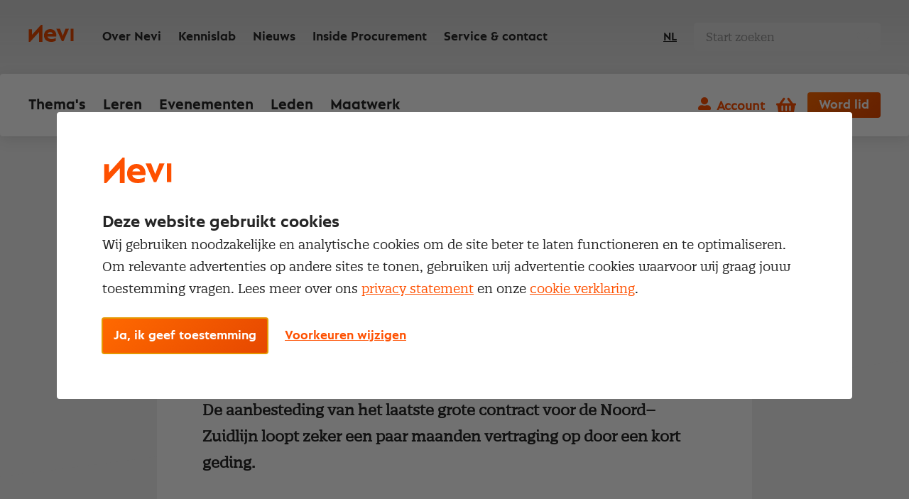

--- FILE ---
content_type: text/html; charset=utf-8
request_url: https://nevi.nl/nieuws/2016/kort-geding-vanwege-aanbesteding-noord%E2%80%93zuidlijn
body_size: 16023
content:

<!DOCTYPE html>
<html lang="nl">
<head>
    <meta charset="utf-8" />
    <meta http-equiv="X-UA-Compatible" content="IE=edge,chrome=1">
    <meta name="viewport" content="width=device-width, initial-scale=1, shrink-to-fit=no">
    
    <link rel="stylesheet" href="/css/entry.css?v=u5SBosM0VAx1VvSO6r8Q39piON9WW6Xzxfg4lsy1wyA">
    
    <link rel="preload" href="/fonts/Neptune-Bold.woff2?v=p5UhBZ80ot4pOAZFEwk6lC_FkV3ACo_isRHZP5v0Cvw" as="font" type="font/woff2" crossorigin>
    <link rel="preload" href="/fonts/QuatroSlab-Regular.woff2?v=YQOpzcv70Q6Cd-kc0yqfj1BpDQKQLxNgYGfSNydVlng" as="font" type="font/woff2" crossorigin>

    <!-- These JS files get used at the end of the body, but the browser can already start downloading them: -->
    <link rel="preload" href="/vendor/swiper-bundle.min.js?v=yfJRo2xQcdB4-OBxgAMosAz8_POVPVYDV4o9DPyilp0" as="script" crossorigin>
    <link rel="preload" href="/vendor/jquery.min.js?v=dJk-e3lbn5NsWFjP3tO1BYksY2QYmQZdtRD5mxW4Hm0" as="script" crossorigin>
    <link rel="preload" href="/vendor/foundation.min.js?v=NY_Gd1fMtj4yQA-r_U3LbtUBj74H68RAibTW5Oz7NNc" as="script" crossorigin>
    <link rel="preload" href="/vendor/react.production.min.js?v=cJUU3HWCbBorjB9V4Z5kQwWieHoX3pOa2itsCU_Q5X0" as="script" crossorigin>
    <link rel="preload" href="/vendor/react-dom.production.min.js?v=wFocJm1Ny5im9_F02gohwOgh2DrlzuDlJipjm85SiXM" as="script" crossorigin>     

    <!-- Already warm up connections that will be used later on, on every page: -->
    <link href="https://www.googletagmanager.com" rel="preconnect" crossorigin>

    <link rel="manifest" href="/manifest.json?v=erts7vgrKQAtHOGjlCHrWZ_Npnd8J4xaldJwsgROUV4">
    
    <meta name="mobile-web-app-capable" content="yes">
    <meta name="apple-mobile-web-app-capable" content="yes">
    <meta name="application-name" content="Nevi">
    <meta name="apple-mobile-web-app-title" content="Nevi">
    <meta name="theme-color" content="#E64800">
    <meta name="msapplication-navbutton-color" content="#E64800">
    <meta name="apple-mobile-web-app-status-bar-style" content="black-translucent">
    <meta name="msapplication-starturl" content="/">
    
    <link rel="shortcut icon" href="/favicon/favicon.ico?v=_gNW2d25dLOmkTeoFgK-0BA0ysEMKcENk76uhXJYwFM">

    <link rel="icon" type="png" sizes="16x16" href="/favicon/favicon-16.png?v=VMUmnoS2bSPEVzOBnyoGqn7tlFa7234tjV7KRsHTEQU">
    <link rel="icon" type="png" sizes="32x32" href="/favicon/favicon-32.png?v=VMUmnoS2bSPEVzOBnyoGqn7tlFa7234tjV7KRsHTEQU">
    <link rel="icon" type="png" sizes="128x128" href="/favicon/favicon-128.png?v=VMUmnoS2bSPEVzOBnyoGqn7tlFa7234tjV7KRsHTEQU">
    <link rel="icon" type="png" sizes="152x152" href="/favicon/favicon-152.png?v=VMUmnoS2bSPEVzOBnyoGqn7tlFa7234tjV7KRsHTEQU">
    <link rel="icon" type="png" sizes="180x180" href="/favicon/favicon-180.png?v=VMUmnoS2bSPEVzOBnyoGqn7tlFa7234tjV7KRsHTEQU">
    <link rel="icon" type="png" sizes="192x192" href="/favicon/favicon-192.png?v=DAhLejqfCIMh9o7IFyIoDkHdIoCHQ48Re5KXUVB22aw">
    <link rel="icon" type="png" sizes="196x196" href="/favicon/favicon-196.png?v=ZzjwxCLx0U-P0PbaNPOW9CUsfcCw_2JCk9HNlGCiyC0">

    <link rel="apple-touch-icon" type="png" sizes="16x16" href="/favicon/favicon-16.png?v=VMUmnoS2bSPEVzOBnyoGqn7tlFa7234tjV7KRsHTEQU">
    <link rel="apple-touch-icon" type="png" sizes="32x32" href="/favicon/favicon-32.png?v=VMUmnoS2bSPEVzOBnyoGqn7tlFa7234tjV7KRsHTEQU">
    <link rel="apple-touch-icon" type="png" sizes="128x128" href="/favicon/favicon-128.png?v=VMUmnoS2bSPEVzOBnyoGqn7tlFa7234tjV7KRsHTEQU">
    <link rel="apple-touch-icon" type="png" sizes="152x152" href="/favicon/favicon-152.png?v=VMUmnoS2bSPEVzOBnyoGqn7tlFa7234tjV7KRsHTEQU">
    <link rel="apple-touch-icon" type="png" sizes="180x180" href="/favicon/favicon-180.png?v=VMUmnoS2bSPEVzOBnyoGqn7tlFa7234tjV7KRsHTEQU">
    <link rel="apple-touch-icon" type="png" sizes="192x192" href="/favicon/favicon-192.png?v=DAhLejqfCIMh9o7IFyIoDkHdIoCHQ48Re5KXUVB22aw">
    <link rel="apple-touch-icon" type="png" sizes="196x196" href="/favicon/favicon-196.png?v=ZzjwxCLx0U-P0PbaNPOW9CUsfcCw_2JCk9HNlGCiyC0">


<link rel="canonical" href="https://nevi.nl/nieuws/2016/kort-geding-vanwege-aanbesteding-noord%e2%80%93zuidlijn" />

<title>Kort geding vanwege aanbesteding Noord&#x2013;Zuidlijn | Nieuws | Nevi</title>
<meta name="description" content="De aanbesteding van het laatste grote contract voor de Noord&#x2013;Zuidlijn loopt zeker een paar maanden vertraging op door een kort geding.">
<meta name="keywords" content="Nieuws, nieuwsberichten, inkoop, procurement, inschrijven nieuwsbrief, nieuwsoverzicht ">


<!-- Schema.org markup for Google+ -->
<meta itemprop="name" content="Kort geding vanwege aanbesteding Noord&#x2013;Zuidlijn | Nieuws | Nevi">
<meta itemprop="description" content="De aanbesteding van het laatste grote contract voor de Noord&#x2013;Zuidlijn loopt zeker een paar maanden vertraging op door een kort geding.">
<meta itemprop="image" content="https://nevi.nl/getmedia/95bf74dc-6639-47ee-bbde-71cf90b2902b/oog-wereldbol-corporate-procurement-perspectief-nevi-880.jpg">

<!-- Twitter Card data -->
<meta name="twitter:card" content="summary">
<meta name="twitter:title" content="Kort geding vanwege aanbesteding Noord&#x2013;Zuidlijn | Nieuws | Nevi">
<meta name="twitter:description" content="De aanbesteding van het laatste grote contract voor de Noord&#x2013;Zuidlijn loopt zeker een paar maanden vertraging op door een kort geding.">
<meta name="twitter:image:src" content="https://nevi.nl/getmedia/95bf74dc-6639-47ee-bbde-71cf90b2902b/oog-wereldbol-corporate-procurement-perspectief-nevi-880.jpg">
<meta name="twitter:site" content="Nevi">

<!-- Open Graph data -->
<meta property="og:title" content="Kort geding vanwege aanbesteding Noord&#x2013;Zuidlijn | Nieuws | Nevi" />
<meta property="og:type" content="article" />
<meta property="og:url" content="https://nevi.nl/nieuws/2016/kort-geding-vanwege-aanbesteding-noord%e2%80%93zuidlijn" />
<meta property="og:image" content="https://nevi.nl/getmedia/95bf74dc-6639-47ee-bbde-71cf90b2902b/oog-wereldbol-corporate-procurement-perspectief-nevi-880.jpg" />
<meta property="og:description" content="De aanbesteding van het laatste grote contract voor de Noord&#x2013;Zuidlijn loopt zeker een paar maanden vertraging op door een kort geding." />
<meta property="og:site_name" content="Nevi" />
    
    <link rel="stylesheet" href="/vendor/swiper-bundle.min.css?v=7uQNpNDpJ3KqYjETEMb27GZtaCS7vEJ9pPMR6nckJo0">

    
    <link href="/_content/Kentico.Content.Web.Rcl/Content/Bundles/Public/systemPageComponents.min.css" rel="stylesheet" />


    

    <script>
    window.dataLayer = window.dataLayer || [];

    function gtag() {
        dataLayer.push(arguments);
    }

    gtag('consent', 'default', {
        'ad_storage': 'denied',
        'ad_user_data': 'denied',
        'ad_personalization': 'denied',
        'analytics_storage': 'denied',
        'personalization_storage': 'denied',
        'functionality_storage': 'granted',
        'security_storage': 'granted'
    });
</script>


    
    <script>
        (function (w, d, s, l, i) {
            w[l] = w[l] || []; w[l].push({
                'gtm.start':
                    new Date().getTime(), event: 'gtm.js'
            });
            var f = d.getElementsByTagName(s)[0], j = d.createElement(s), dl = l != 'dataLayer' ? '&l=' + l : '';
            j.async = true;
            j.src = 'https://www.googletagmanager.com/gtm.js?id=' + i + dl;
            f.parentNode.insertBefore(j, f);
        })(window, document, 'script', 'dataLayer', 'GTM-5FTCQH');
    </script>

    
    <script type="text/javascript" src="/kentico.resource/webanalytics/logger.js?Culture=nl-NL&amp;HttpStatus=200&amp;Value=0" async></script>

    <script type="text/javascript">
        function pushToDataLayer(event) {
            window.dataLayer = window.dataLayer || [];
            window.dataLayer.push({ event });
        }
    </script>
<script type="text/javascript">!function(T,l,y){var S=T.location,k="script",D="instrumentationKey",C="ingestionendpoint",I="disableExceptionTracking",E="ai.device.",b="toLowerCase",w="crossOrigin",N="POST",e="appInsightsSDK",t=y.name||"appInsights";(y.name||T[e])&&(T[e]=t);var n=T[t]||function(d){var g=!1,f=!1,m={initialize:!0,queue:[],sv:"5",version:2,config:d};function v(e,t){var n={},a="Browser";return n[E+"id"]=a[b](),n[E+"type"]=a,n["ai.operation.name"]=S&&S.pathname||"_unknown_",n["ai.internal.sdkVersion"]="javascript:snippet_"+(m.sv||m.version),{time:function(){var e=new Date;function t(e){var t=""+e;return 1===t.length&&(t="0"+t),t}return e.getUTCFullYear()+"-"+t(1+e.getUTCMonth())+"-"+t(e.getUTCDate())+"T"+t(e.getUTCHours())+":"+t(e.getUTCMinutes())+":"+t(e.getUTCSeconds())+"."+((e.getUTCMilliseconds()/1e3).toFixed(3)+"").slice(2,5)+"Z"}(),iKey:e,name:"Microsoft.ApplicationInsights."+e.replace(/-/g,"")+"."+t,sampleRate:100,tags:n,data:{baseData:{ver:2}}}}var h=d.url||y.src;if(h){function a(e){var t,n,a,i,r,o,s,c,u,p,l;g=!0,m.queue=[],f||(f=!0,t=h,s=function(){var e={},t=d.connectionString;if(t)for(var n=t.split(";"),a=0;a<n.length;a++){var i=n[a].split("=");2===i.length&&(e[i[0][b]()]=i[1])}if(!e[C]){var r=e.endpointsuffix,o=r?e.location:null;e[C]="https://"+(o?o+".":"")+"dc."+(r||"services.visualstudio.com")}return e}(),c=s[D]||d[D]||"",u=s[C],p=u?u+"/v2/track":d.endpointUrl,(l=[]).push((n="SDK LOAD Failure: Failed to load Application Insights SDK script (See stack for details)",a=t,i=p,(o=(r=v(c,"Exception")).data).baseType="ExceptionData",o.baseData.exceptions=[{typeName:"SDKLoadFailed",message:n.replace(/\./g,"-"),hasFullStack:!1,stack:n+"\nSnippet failed to load ["+a+"] -- Telemetry is disabled\nHelp Link: https://go.microsoft.com/fwlink/?linkid=2128109\nHost: "+(S&&S.pathname||"_unknown_")+"\nEndpoint: "+i,parsedStack:[]}],r)),l.push(function(e,t,n,a){var i=v(c,"Message"),r=i.data;r.baseType="MessageData";var o=r.baseData;return o.message='AI (Internal): 99 message:"'+("SDK LOAD Failure: Failed to load Application Insights SDK script (See stack for details) ("+n+")").replace(/\"/g,"")+'"',o.properties={endpoint:a},i}(0,0,t,p)),function(e,t){if(JSON){var n=T.fetch;if(n&&!y.useXhr)n(t,{method:N,body:JSON.stringify(e),mode:"cors"});else if(XMLHttpRequest){var a=new XMLHttpRequest;a.open(N,t),a.setRequestHeader("Content-type","application/json"),a.send(JSON.stringify(e))}}}(l,p))}function i(e,t){f||setTimeout(function(){!t&&m.core||a()},500)}var e=function(){var n=l.createElement(k);n.src=h;var e=y[w];return!e&&""!==e||"undefined"==n[w]||(n[w]=e),n.onload=i,n.onerror=a,n.onreadystatechange=function(e,t){"loaded"!==n.readyState&&"complete"!==n.readyState||i(0,t)},n}();y.ld<0?l.getElementsByTagName("head")[0].appendChild(e):setTimeout(function(){l.getElementsByTagName(k)[0].parentNode.appendChild(e)},y.ld||0)}try{m.cookie=l.cookie}catch(p){}function t(e){for(;e.length;)!function(t){m[t]=function(){var e=arguments;g||m.queue.push(function(){m[t].apply(m,e)})}}(e.pop())}var n="track",r="TrackPage",o="TrackEvent";t([n+"Event",n+"PageView",n+"Exception",n+"Trace",n+"DependencyData",n+"Metric",n+"PageViewPerformance","start"+r,"stop"+r,"start"+o,"stop"+o,"addTelemetryInitializer","setAuthenticatedUserContext","clearAuthenticatedUserContext","flush"]),m.SeverityLevel={Verbose:0,Information:1,Warning:2,Error:3,Critical:4};var s=(d.extensionConfig||{}).ApplicationInsightsAnalytics||{};if(!0!==d[I]&&!0!==s[I]){var c="onerror";t(["_"+c]);var u=T[c];T[c]=function(e,t,n,a,i){var r=u&&u(e,t,n,a,i);return!0!==r&&m["_"+c]({message:e,url:t,lineNumber:n,columnNumber:a,error:i}),r},d.autoExceptionInstrumented=!0}return m}(y.cfg);function a(){y.onInit&&y.onInit(n)}(T[t]=n).queue&&0===n.queue.length?(n.queue.push(a),n.trackPageView({})):a()}(window,document,{
src: "https://js.monitor.azure.com/scripts/b/ai.2.min.js", // The SDK URL Source
crossOrigin: "anonymous", 
cfg: { // Application Insights Configuration
    connectionString: 'InstrumentationKey=ff693b34-bc7d-4d0e-9b9b-95c326293ba2;IngestionEndpoint=https://westeurope-1.in.applicationinsights.azure.com/;LiveEndpoint=https://westeurope.livediagnostics.monitor.azure.com/'
}});</script></head>
<body >
    <a href="#pagecontent" class="skiplink button">Ga naar inhoud</a>
    
    <noscript>
        <iframe src="https://www.googletagmanager.com/ns.html?id=GTM-5FTCQH" height="0" width="0" style="display:none;visibility:hidden"></iframe>
    </noscript>




    <script type="application/ld&#x2B;json">
        {
            "@context": "http://schema.org",
            "@type": "BreadcrumbList",
            "itemListElement": [

                            {
                            "@type": "ListItem",
                            "position": 1,
                            "item": {
                            "@id": "/",
                            "name": "Home"
                            }
                            },
                        
                            {
                            "@type": "ListItem",
                            "position": 2,
                            "item": {
                            "@id": "/nieuws",
                            "name": "Nieuws"
                            }
                            },
                                        {
                    "@type": "ListItem",
                    "position": 3,
                    "item": {
                        "@id": "/nieuws/2016/kort-geding-vanwege-aanbesteding-noord&#x2013;zuidlijn",
                        "name": "Kort geding vanwege aanbesteding Noord&#x2013;Zuidlijn"
                    }
                }
            ]
        }
    </script>

    <div class="body-inner">

        


<div class="account-navigation-logo-wrap">
    <span class="logo-mobile hide-for-large">
        <a href="/">
            <span class="visually-hidden">Nevi</span>
<svg width="63px" height="24px" viewBox="0 0 63 24" version="1.1" xmlns="http://www.w3.org/2000/svg"
     xmlns:xlink="http://www.w3.org/1999/xlink">
    <g id="Styleguide" stroke="none" stroke-width="1" fill="none" fill-rule="evenodd">
        <g id="Organisms" transform="translate(-104.000000, -494.000000)" class="fill-color">
            <g id="Header" transform="translate(0.000000, 201.000000)">
                <g id="Organisms-/-General-/-HeaderLight-Desktop"
                   transform="translate(0.000000, 256.000000)">
                    <g id="logo-white">
                        <path d="M130.478261,49.9230769 L137.782609,49.9230769 C137.340878,47.9538077 136.0159,47.1538462 134.317264,47.1538462 C132.346761,47.1538462 130.953921,48.1998463 130.478261,49.9230769 Z M134.273258,43 C139.484647,43 142.804348,46.698594 142.804348,51.7709954 C142.804348,52.4051281 142.768698,52.9334987 142.732825,53.4266885 L130.275313,53.4266885 C130.846384,55.6105322 132.845468,57.0195204 136.022346,57.0195204 C138.449455,57.0195204 140.662663,56.3502071 141.947629,55.4698093 L141.947629,59.4852497 C140.627013,60.2957258 138.306854,61 135.522575,61 C129.025997,61 125.456522,57.2308247 125.456522,52.0177003 C125.456522,46.7689554 129.025997,43 134.273258,43 Z M123.173913,37 L123.173913,61 L118.595578,61 L118.595578,47.0727682 L105.859096,61 L104,61 L104,43.1454418 L108.578335,43.1454418 L108.57855,50.9637767 L121.280652,37 L123.173913,37 Z M148.040857,42.5384615 L151.881181,52.5758244 L155.721287,42.5384615 L160.608696,42.5384615 L152.823665,60.0769231 L150.624245,60.0769231 L142.804348,42.5384615 L148.040857,42.5384615 Z M167,42.5384615 L167,60.0769231 L162.891304,60.0769231 L162.891304,42.5384615 L167,42.5384615 Z"></path>
                    </g>
                </g>
            </g>
        </g>
    </g>
</svg>          </a>
    </span>

    <div class="account-navigation">
            <a class="account-button js--account-button-mobile" onclick="pushToDataLayer('account_click')">Account</a>
            <div class="account-flyout">
                <div class="logged-out">
                    <a href="/nl-nl/account/signin?redirectUrl=%2Fnieuws%2F2016%2Fkort-geding-vanwege-aanbesteding-noord%25E2%2580%2593zuidlijn" class="button">Inloggen</a>
                    Geen registratie? <a href="/registratie/account-aanmaken" onclick="pushToDataLayer('meld_je_aan')">Meld je aan</a>
                </div>
            </div>
    </div>
</div>

    <div id="mobile-menu-basket" class="mobile-menu__basket ">
        <a href="/bestelstraat/cart" class="mini-cart">
            <span class="visually-hidden">Winkelwagen</span>
            <span class="nev-icon nev-icon-shopping-basket"></span>
            <span class="mini-cart__count">0</span>
        </a>
    </div>
    <div class="mobile-menu__trigger">
        <div class="nav-icon">
            <span></span>
            <span></span>
            <span></span>
            <span></span>
        </div>
    </div>

<header class="header">
    <div class="header-window">
        <div class="header__top ">
            <div class="header__top-logo">
                <a href="/">
                    <span class="visually-hidden">Nevi</span>
<svg width="63px" height="24px" viewBox="0 0 63 24" version="1.1" xmlns="http://www.w3.org/2000/svg"
     xmlns:xlink="http://www.w3.org/1999/xlink">
    <g id="Styleguide" stroke="none" stroke-width="1" fill="none" fill-rule="evenodd">
        <g id="Organisms" transform="translate(-104.000000, -494.000000)" class="fill-color">
            <g id="Header" transform="translate(0.000000, 201.000000)">
                <g id="Organisms-/-General-/-HeaderLight-Desktop"
                   transform="translate(0.000000, 256.000000)">
                    <g id="logo-white">
                        <path d="M130.478261,49.9230769 L137.782609,49.9230769 C137.340878,47.9538077 136.0159,47.1538462 134.317264,47.1538462 C132.346761,47.1538462 130.953921,48.1998463 130.478261,49.9230769 Z M134.273258,43 C139.484647,43 142.804348,46.698594 142.804348,51.7709954 C142.804348,52.4051281 142.768698,52.9334987 142.732825,53.4266885 L130.275313,53.4266885 C130.846384,55.6105322 132.845468,57.0195204 136.022346,57.0195204 C138.449455,57.0195204 140.662663,56.3502071 141.947629,55.4698093 L141.947629,59.4852497 C140.627013,60.2957258 138.306854,61 135.522575,61 C129.025997,61 125.456522,57.2308247 125.456522,52.0177003 C125.456522,46.7689554 129.025997,43 134.273258,43 Z M123.173913,37 L123.173913,61 L118.595578,61 L118.595578,47.0727682 L105.859096,61 L104,61 L104,43.1454418 L108.578335,43.1454418 L108.57855,50.9637767 L121.280652,37 L123.173913,37 Z M148.040857,42.5384615 L151.881181,52.5758244 L155.721287,42.5384615 L160.608696,42.5384615 L152.823665,60.0769231 L150.624245,60.0769231 L142.804348,42.5384615 L148.040857,42.5384615 Z M167,42.5384615 L167,60.0769231 L162.891304,60.0769231 L162.891304,42.5384615 L167,42.5384615 Z"></path>
                    </g>
                </g>
            </g>
        </g>
    </g>
</svg>                  </a>
            </div>




<div class="header__top-navigation">
    <ul>
            <li ><a href="/over-nevi" target="_self">Over Nevi</a></li>
            <li ><a href="/kennislab" target="_self">Kennislab</a></li>
            <li ><a href="/nieuws" target="_self">Nieuws</a></li>
            <li ><a href="https://insideprocurement.nevi.nl/?utm_source=nevi.nl&amp;utm_medium=menu" target="_blank">Inside Procurement</a></li>
            <li ><a href="/service-contact" target="_self">Service &amp; contact</a></li>
    </ul>
</div>
            
            <div class="header__top-lang-selector">
                


<div class="language-selector">
    <ul>
            <li class=active>
                <a href="/nieuws/2016/kort-geding-vanwege-aanbesteding-noord&#x2013;zuidlijn">NL</a>
            </li>
    </ul>
</div>
            </div>
            
                <script>
                    function handleSearchRequestSubmit() {
                        var value = document.querySelector('#search-component').value;
                        Entry.handleGtmSearchEvent('search', value);
                    }
                </script>
                <div class="header__top-search">
                    <form method="post" onsubmit="handleSearchRequestSubmit()" action="/nl-nl/search/searchrequest">
                        <input name="currentPath" value="/nieuws/2016/kort-geding-vanwege-aanbesteding-noord%E2%80%93zuidlijn" type="hidden" />
                        <input name="searchPageGuid" value="9c281a3e-5e05-49ee-aebb-d5090eaa633d" type="hidden" />
                        <input id="search-component"name="searchTerm" type="text" maxlength="200" class="search" placeholder="Start zoeken">
                        <input type="submit"/>
                    <input name="__RequestVerificationToken" type="hidden" value="CfDJ8PvqZNhUTnpIo7zPiHYbhpXasM0rGvhUOzAY1VR8yJouXIe4RgluOcwFODRm64l77-ihHm3zKgTrd9Z0JDldgziHkfKsqnx1yzD8FAd4jGZVBUdXfCyGsXKDgWvADT-2jc9xtThBRsHNH7LZZ89z8jI" /></form>
                </div>
        </div>

            <div class="header__bottom">
                <nav>
                    <ul>


    <li class="has-submenu ">
            <a href="/inkoopthemas">Thema&#x27;s</a>

        <div class="submenu">
                    <div class="submenu__block">
                        <div class="submenu__title">Inkoopthema&#x27;s</div>
                        <ul>
                                    <li><a href="/inkoopthemas/categoriemanagement" target="_self">Categoriemanagement</a></li>
                                    <li><a href="/inkoopthemas/contractmanagement" target="_self">Contractmanagement</a></li>
                                    <li><a href="/inkoopthemas/leveranciersmanagement" target="_self">Leveranciersmanagement</a></li>
                        </ul>
                    </div>
                    <div class="submenu__block">
                        <div class="submenu__title">Inkoopthema&#x27;s</div>
                        <ul>
                                    <li><a href="/inkoopthemas/inkoopmanagement" target="_self">Inkoopmanagement</a></li>
                                    <li><a href="/inkoopthemas/mvi" target="_self">Maatschappelijk verantwoord inkopen</a></li>
                                    <li><a href="/inkoopthemas/onderhandelen" target="_self">Onderhandelen</a></li>
                        </ul>
                    </div>
                    <div class="submenu__block">
                        <div class="submenu__title">Inkopen voor</div>
                        <ul>
                                    <li><a href="/sectoren/inkopen-industrie" target="_self">Industrie</a></li>
                                    <li><a href="/sectoren/inkopen-publieke-sector" target="_self">Publieke sector</a></li>
                                    <li><a href="/sectoren/inkopen-zorg" target="_self">Zorg</a></li>
                        </ul>
                    </div>

                <div class="submenu__footer">
                    <a href="/inkoopthemas" class="link-forward">Alle inkoopthema&#x27;s</a>
                </div>
        </div>
    </li>


    <li class="has-submenu ">
            <a href="/leren">Leren</a>

        <div class="submenu">
                    <div class="submenu__block">
                        <div class="submenu__title">Meest gekozen opleidingen</div>
                        <ul>
                                    <li><a href="/opleidingen-trainingen/nevi-1" target="_self">Nevi 1</a></li>
                                    <li><a href="/opleidingen-trainingen/nevi-2" target="_self">Nevi 2</a></li>
                                    <li><a href="/opleidingen/nevi-contract-en-leveranciersmanagement" target="_self">Contract- en leveranciersmanagement</a></li>
                                    <li><a href="/opleidingen/supplier-relationship-management" target="_self">Supplier Relationship Management</a></li>
                        </ul>
                    </div>
                    <div class="submenu__block">
                        <div class="submenu__title">Populairste trainingen</div>
                        <ul>
                                    <li><a href="/trainingen/basisaspecten-van-inkoop" target="_self">Basisaspecten van inkoop</a></li>
                                    <li><a href="/trainingen/leergang-strategische-inkoop" target="_self">Leergang Strategische inkoop</a></li>
                                    <li><a href="/trainingen/leergang-tactische-inkoop" target="_self">Leergang Tactische inkoop</a></li>
                                    <li><a href="/trainingen/procurement-executive-program" target="_self">Procurement Executive Program</a></li>
                        </ul>
                    </div>
                    <div class="submenu__block">
                        <div class="submenu__title">Direct naar</div>
                        <ul>
                                    <li><a href="/opleidingen-trainingen/open-dag" target="_self">Studieadvies</a></li>
                                    <li><a href="/examens/informatie" target="_self">Examens</a></li>
                                    <li><a href="/opleidingen-trainingen/word-inkoper-contractmanager" target="_self">Starten in inkoop</a></li>
                        </ul>
                    </div>

                <div class="submenu__footer">
                    <a href="/alle-opleidingen-en-trainingen" class="link-forward">Bekijk opleidingen &amp; trainingen</a>
                </div>
        </div>
    </li>


    <li class="has-submenu ">
            <a href="/evenementen">Evenementen</a>

        <div class="submenu">
                    <div class="submenu__block">
                        <div class="submenu__title">Evenementen</div>
                        <ul>
                                    <li><a href="/evenementen/kalender" target="_self">Agenda</a></li>
                                    <li><a href="/evenementen/partnerpakketten" target="_self">Partnerpakketten</a></li>
                        </ul>
                    </div>
                    <div class="submenu__block">
                        <div class="submenu__title">Communities</div>
                        <ul>
                                    <li><a href="/over-nevi/netwerk-communities" target="_self">Netwerk en Communities</a></li>
                                    <li><a href="/inside-procurement" target="_self">Inside Procurement</a></li>
                        </ul>
                    </div>

                <div class="submenu__footer">
                    <a href="/evenementen" class="link-forward">Meer informatie</a>
                </div>
        </div>
    </li>


    <li ><a href="/lidmaatschap">Leden</a></li>


    <li ><a href="/incompany">Maatwerk</a></li>
                    </ul>
                </nav>
                <div class="header__bottom-buttons">
                    <div class="account-navigation">
                            <a href="#" class="account-button" onclick="pushToDataLayer('account_click')">Account</a>
                            <div class="account-flyout">
                                <div class="logged-out">
                                    <a href="/nl-nl/account/signin?redirectUrl=%2Fnieuws%2F2016%2Fkort-geding-vanwege-aanbesteding-noord%25E2%2580%2593zuidlijn" class="button">Inloggen</a>
                                    Geen registratie? <a href="/registratie/account-aanmaken" onclick="pushToDataLayer('meld_je_aan')">Meld je aan</a>
                                </div>
                            </div>
                    </div>

                        <a href="/bestelstraat/cart" class="mini-cart">
                            <span class="visually-hidden">Winkelwagen</span>
                            <span class="nev-icon nev-icon-shopping-basket"></span>
                            <span class="mini-cart__count ">0</span>
                        </a>

                        <a href="/membership/nevi-professional-member" class="button">Word lid</a>
                    
                </div>
            </div>
    </div>
</header>

        
        <div id="pagecontent">
            



<script type="application/ld&#x2B;json">
    {
    "@context": "https://schema.org",
    "@type": "NewsArticle",
    "headline": "Kort geding vanwege aanbesteding Noord&#x2013;Zuidlijn",
    "image": [
    "/getmedia/e1e4066c-81fc-4192-898c-6f15ead905c7/oog-wereldbol-corporate-procurement-perspectief-nevi-448.jpg"
    ],
    "datePublished": "2016-04-15T00:00:00",
    "author": {
    "@type": "Person",
    "name": "Sdu redactie"
    },
    "publisher": {
    "@type": "Organization",
    "name": "Nevi",
    "logo": {
    "@type": "ImageObject",
    "url": "/images/logo-nevi.png"
    }
    },
    "description": "De aanbesteding van het laatste grote contract voor de Noord&#x2013;Zuidlijn loopt zeker een paar maanden vertraging op door een kort geding."
    }
</script>

<div class="grid-container">
    <div class="grid-x grid-padding-x">
        <div class="cell large-8 large-offset-2 medium-10 medium-offset-1">
            

    <a href="/nieuws" class="link-back">Nieuws</a>


            <h1>Kort geding vanwege aanbesteding Noord&#x2013;Zuidlijn</h1>
            <div class="text-wrap">
                <span class="meta-label meta-label--tag">Nieuws</span>
                    <span class="meta-label meta-label--date">15 april 2016</span>
                <section class="text intro">
                    <p>De aanbesteding van het laatste grote contract voor de Noord&#x2013;Zuidlijn loopt zeker een paar maanden vertraging op door een kort geding.</p>
                </section>
            </div>
        </div>
    </div>
</div>



<div class="inline-bg-image" >
        <div class="lazyload inline-bg-image__element" data-bg="/getmedia/490a891b-fed3-4ddc-904c-5910ad56cef2/wereldbol-oog-corporate-procurement-perspectief-nevi-1620.jpg"></div>
</div>



<div class="grid-container">
    <div class="grid-x grid-padding-x">
        <div class="cell large-8 large-offset-2 medium-10 medium-offset-1">
            <div class="text-wrap">
                <section class="text">
                    <p>De aanbesteding van het laatste grote contract voor de Noord–Zuidlijn loopt zeker een paar maanden vertraging op door een kort geding.  Bron: Parool</p><br>
                </section>
                
            </div>
        </div>
    </div>
</div>


        </div>

        
<footer class="footer">
        <div class="footer__top">
            <div class="grid-container">
                <div class="grid-x grid-padding-x">
                    <div class="cell hide-for-large small-order-1">
                        <img class="lazyload" data-src="https://nevi.nl/images/logo-nevi.svg" alt="Logo Nevi" width="89" height="34">
                    </div>
                    <div class="cell large-8 large-order-1 small-order-3">
                        <div class="grid-x">
                            <div class="cell large-order-2 medium-4 small-order-3">

        <div class="footer__link-list">
            <h4 class="footer__title">Direct naar</h4>
            <ul>

<li><a href="/service-contact" target="_self">Service &amp; contact</a></li>
<li><a href="/inkoop/" target="_self">Over inkoop</a></li>
<li><a href="/over-nevi/netwerk-communities" target="_self">Netwerk en communities</a></li>
<li><a href="/nieuwsbrief" target="_self">Aanmelden nieuwsbrief</a></li>
<li><a href="/membership" target="_self">Word lid van Nevi</a></li>
<li><a href="/membership/nevi-inkoopmanagersindex-lid" target="_self">Nevi PMI&#xAE;</a></li>
<li><a href="/inkoop/inkoopvacatures" target="_self">Inkoop vacatures</a></li>
<li><a href="/membership/opzeggen-membership" target="_self">Opzeggen lidmaatschap</a></li>            </ul>
        </div>
                            </div>

                            <div class="cell large-order-3 medium-4 small-order-4">

        <div class="footer__link-list">
            <h4 class="footer__title">Populaire thema&#x27;s</h4>
            <ul>

<li><a href="/inkoopthemas/aanbesteden" target="_self">Aanbesteden</a></li>
<li><a href="/inkoopthemas/contractmanagement" target="_self">Contractmanagement</a></li>
<li><a href="/inkoopthemas/kostenmanagement" target="_self">Kostenmanagement</a></li>
<li><a href="/inkoopthemas/leveranciersmanagement" target="_self">Leveranciersmanagement</a></li>
<li><a href="/inkoopthemas/onderhandelen" target="_self">Onderhandelen</a></li>
<li><a href="/inkoopthemas/persoonlijke-ontwikkeling" target="_self">Persoonlijke ontwikkeling</a></li>
<li><a href="/inkoopthemas/strategische-inkoop" target="_self">Strategische inkoop</a></li>
<li><a href="/inkoopthemas/supply-chain-management" target="_self">Supply chain management</a></li>            </ul>
        </div>
                            </div>

                            <div class="cell large-order-4 medium-4 small-order-5">

        <div class="footer__link-list">
            <h4 class="footer__title">Opleidingen en trainingen</h4>
            <ul>

<li><a href="/trainingen" target="_self">Trainingen</a></li>
<li><a href="/opleidingen" target="_self">Opleidingen</a></li>
<li><a href="/incompany" target="_self">Incompany</a></li>
<li><a href="/examens/informatie" target="_self">Examens</a></li>
<li><a href="/examens/vrijstellingen" target="_self">Vrijstellingen</a></li>
<li><a href="/ptp" target="_self">Traineeship</a></li>
<li><a href="/opleidingen-trainingen/nevi-1" target="_self">Nevi 1</a></li>
<li><a href="/opleidingen-trainingen/nevi-2" target="_self">Nevi 2</a></li>            </ul>
        </div>
                            </div>
                        </div>
                    </div>

                    <div class="cell large-4 large-order-5 small-order-2">

<div class="footer__service">
    <h3>Klantenservice</h3>
    <p>Vragen of opmerkingen? Neem contact met ons op. Onze professionals van het Klant contact center helpen je graag.</p>

    <div class="phone-number">
        <button class="phone-number-toggler js-phone-number-toggler" onclick="pushToDataLayer('contact_telefoon')">Bel ons</button>
        <a href="tel:&#x2B;31 883300700" title="(088) 330 07 00">(088) 330 07 00</a>
    </div>
    <a href="/service-contact" title="" class="footer__contactform-link" onclick="pushToDataLayer('contact_email')">Stuur een e-mail</a>

    <ul class="footer__some">
            <li>
                <a href="https://www.linkedin.com/school/nevi/?originalSubdomain=nl" target="_blank" rel="noopener">
                    <span class="visually-hidden">LinkedIn</span>
                    <span class="nev-icon nev-icon-linkedin-o"></span>
                </a>
            </li>


            <li>
                <a href="https://twitter.com/nevi_nl" target="_blank" rel="noopener">
                    <span class="visually-hidden">X</span>
                    <span class="nev-icon nev-icon-x-twitter"></span>
                </a>
            </li>

            <li>
                <a href="https://www.instagram.com/nevi.nl/" target="_blank" rel="noopener">
                    <span class="visually-hidden">Instagram</span>
                    <span class="nev-icon nev-icon-instagram"></span>
                </a>
            </li>

            <li>
                <a href="https://nl-nl.facebook.com/nl.nevi" target="_blank" rel="noopener">
                    <span class="visually-hidden">Facebook</span>
                    <span class="nev-icon nev-icon-facebook"></span>
                </a>
            </li>

            <li>
                <a href="https://www.youtube.com/channel/UC7XvjXQcwlP9rmFHGci46Og" target="_blank" rel="noopener">
                    <span class="visually-hidden">YouTube</span>
                    <span class="nev-icon nev-icon-youtube"></span>
                </a>
            </li>
    </ul>
</div>                    </div>
                </div>
            </div>
        </div>


<div class="footer__bottom">
    <div class="grid-container">
        <div class="grid-x grid-padding-x align-justify">
            <div class="cell medium-auto medium-offset-0 small-8 small-offset-2">
                <a href="#" class="js--cookie-modal-toggle">Cookievoorkeuren beheren</a>
                Onze <a href="/algemene-voorwaarden-examenreglement-privacy">algemene voorwaarden, cookie- en privacyverklaring</a>&nbsp;zijn van toepassing.
            </div>
            <div class="cell medium-shrink">&nbsp;</div>
            <div class="cell medium-shrink medium-offset-0 small-8 small-offset-2">
                © Nevi.nl
            </div>
        </div>
    </div>
</div></footer>

<div id="errorMessageContainer" class="callout callout--error" style="display: none" data-closable>
    <div id="errorMessages">
    </div>
    <button class="close-button" aria-label="Dismiss alert" type="button" data-close>
        <span aria-hidden="true">&times;</span>
    </button>
</div>
<div id="successMessageContainer" class="callout callout--success" style="display: none" data-closable>
    <div id="successMessages">
    </div>
    <button class="close-button" aria-label="Dismiss alert" type="button" data-close>
        <span aria-hidden="true">&times;</span>
    </button>
</div>
        
<div class="reveal small" id="added-to-products" data-reveal="" data-reset-on-close="true">
    <div class="added-to-products">
        <div class="added-to-products__content" id="added-to-products-content">
            <span class="added-to-products__title">Het product is toegevoegd</span>
        </div>
        <div class="added-to-products__buttons">
            <a href="/bestelstraat/cart" class="button" onclick="pushToDataLayer('productoverzicht_button')">Naar je productoverzicht</a>
            <span class="link-forward" data-close="">Verder winkelen</span>
        </div>
    </div>
</div>

        

    <script>
        function consentGrantedMarketing() {
            gtag('consent', 'update', {
                'ad_storage': 'granted',
                'ad_user_data': 'granted',
                'ad_personalization': 'granted',
                'analytics_storage': 'granted',
                'personalization_storage': 'granted',
                'functionality_storage': 'granted',
                'security_storage': 'granted'
            });
        }
        function consentGrantedAnalytical() {
            gtag('consent', 'update', {
                'ad_storage': 'denied',
                'ad_user_data': 'denied',
                'ad_personalization': 'denied',
                'analytics_storage': 'granted',
                'personalization_storage': 'denied',
                'functionality_storage': 'granted',
                'security_storage': 'granted'
            });
        }
        function consentGrantedFunctional() {
            gtag('consent', 'update', {
                'ad_storage': 'denied',
                'ad_user_data': 'denied',
                'ad_personalization': 'denied',
                'analytics_storage': 'denied',
                'personalization_storage': 'denied',
                'functionality_storage': 'granted',
                'security_storage': 'granted'
            });
        }
    </script>
    <div class="cookie-bar open">
        <form action="/api/cookie/acceptcookielevel" method="post">
            <input name="__RequestVerificationToken" type="hidden" value="CfDJ8PvqZNhUTnpIo7zPiHYbhpXasM0rGvhUOzAY1VR8yJouXIe4RgluOcwFODRm64l77-ihHm3zKgTrd9Z0JDldgziHkfKsqnx1yzD8FAd4jGZVBUdXfCyGsXKDgWvADT-2jc9xtThBRsHNH7LZZ89z8jI" />
            <div class="cookie-bar__container">
                <div class="cookie-bar__logo">
<svg width="63px" height="24px" viewBox="0 0 63 24" version="1.1" xmlns="http://www.w3.org/2000/svg"
     xmlns:xlink="http://www.w3.org/1999/xlink">
    <g id="Styleguide" stroke="none" stroke-width="1" fill="none" fill-rule="evenodd">
        <g id="Organisms" transform="translate(-104.000000, -494.000000)" class="fill-color">
            <g id="Header" transform="translate(0.000000, 201.000000)">
                <g id="Organisms-/-General-/-HeaderLight-Desktop"
                   transform="translate(0.000000, 256.000000)">
                    <g id="logo-white">
                        <path d="M130.478261,49.9230769 L137.782609,49.9230769 C137.340878,47.9538077 136.0159,47.1538462 134.317264,47.1538462 C132.346761,47.1538462 130.953921,48.1998463 130.478261,49.9230769 Z M134.273258,43 C139.484647,43 142.804348,46.698594 142.804348,51.7709954 C142.804348,52.4051281 142.768698,52.9334987 142.732825,53.4266885 L130.275313,53.4266885 C130.846384,55.6105322 132.845468,57.0195204 136.022346,57.0195204 C138.449455,57.0195204 140.662663,56.3502071 141.947629,55.4698093 L141.947629,59.4852497 C140.627013,60.2957258 138.306854,61 135.522575,61 C129.025997,61 125.456522,57.2308247 125.456522,52.0177003 C125.456522,46.7689554 129.025997,43 134.273258,43 Z M123.173913,37 L123.173913,61 L118.595578,61 L118.595578,47.0727682 L105.859096,61 L104,61 L104,43.1454418 L108.578335,43.1454418 L108.57855,50.9637767 L121.280652,37 L123.173913,37 Z M148.040857,42.5384615 L151.881181,52.5758244 L155.721287,42.5384615 L160.608696,42.5384615 L152.823665,60.0769231 L150.624245,60.0769231 L142.804348,42.5384615 L148.040857,42.5384615 Z M167,42.5384615 L167,60.0769231 L162.891304,60.0769231 L162.891304,42.5384615 L167,42.5384615 Z"></path>
                    </g>
                </g>
            </g>
        </g>
    </g>
</svg>                  </div>
                <div class="cookie-bar__content without-preferences">
                    <h2>Deze website gebruikt cookies</h2>
                    <p>
                        Wij gebruiken noodzakelijke en analytische cookies om de site beter te laten functioneren en te optimaliseren. Om relevante advertenties op andere sites te tonen, gebruiken wij advertentie cookies waarvoor wij graag jouw toestemming vragen. Lees meer over ons <a href="https://nevi.nl/jouw-privacy" target="_blank">privacy statement</a> en onze <a href="https://nevi.nl/cookieverklaring">cookie verklaring</a>.
                    </p>
                </div>
                <div class="cookie-bar__content with-preferences">
                    <h2>Cookie instellingen</h2>
                    <p>
                        De website van Nevi maakt gebruik van functionele en analytics cookies. Stel hieronder je voorkeur in. Wil je meer weten? Lees dan onze <a href="https://nevi.nl/jouw-privacy">privacy statement</a>  en onze <a href="https://nevi.nl/cookieverklaring">cookie verklaring</a> voor meer informatie.
                    </p>
                </div>
                <div class="cookie-bar__options">
                    <span class="ktc-radio">
                        <input class="form-control js-default-option"
                               data-ktc-notobserved-element=""
                               id="FunctionalCookiesRadioButton"
                               name="CookiesSelection"
                               type="radio"
                               value="Functional"
                               data-gtm-cookie-types="functional"
                               checked="checked">
                        <label for="FunctionalCookiesRadioButton">
                            <span class="title">Alleen functioneel</span>
                            <span class="description">
                                Met deze optie plaatsen we enkel functionele cookies. We kunnen jouw gegevens daarom niet gebruiken om onze website te verbeteren. Ook kunnen we je niet voorzien van persoonlijke content of van audiovisuele content van externe (social media) bronnen zoals vimeo.
                            </span>
                        </label>
                    </span>
                    <span class="ktc-radio">
                        <input class="form-control"
                               data-ktc-notobserved-element=""
                               id="AnalyticalCookiesRadioButton"
                               name="CookiesSelection"
                               type="radio"
                               value="Analytical"
                               data-gtm-cookie-types="functional,analytical">
                        <label for="AnalyticalCookiesRadioButton">
                            <span class="title">Alleen functioneel en analytische cookies</span>
                            <span class="description">
                                Met deze optie plaatsen we functionele en analytische cookies. Zo kunnen we onze website blijven optimaliseren. We kunnen je met deze optie niet voorzien van persoonlijke content of van audiovisuele content afkomstig van externe bronnen zoals youtube of soundcloud.
                            </span>
                        </label>
                    </span>
                    <span class="ktc-radio">
                        <input class="form-control"
                               data-ktc-notobserved-element=""
                               id="MarketingCookiesRadioButton"
                               name="CookiesSelection"
                               type="radio"
                               value="Marketing"
                               data-gtm-cookie-types="functional,analytical,marketing">
                        <label for="MarketingCookiesRadioButton">
                            <span class="title">Alle cookies</span>
                            <span class="description">
                                Met deze optie worden er functionele, analytische en marketingcookies geplaatst. Zo zijn we in staat om onze content op jouw interesses af te stemmen. Zo weet je zeker dat je ervaring op Nevi.nl altijd perfect bij jou past.
                            </span>
                        </label>
                    </span>
                </div>
                <div class="cookie-bar__buttons">
                    <button type="submit" class="button js--cookie-button-all without-preferences"
                            data-gtm-cookie-types="functional,analytical,marketing"
                            formaction="/api/cookie/acceptallcookies" formmethod="post" autofocus>
                        Ja, ik geef toestemming
                    </button>
                    <button type="submit" class="button js--cookie-button with-preferences">
                        Voorkeuren opslaan
                    </button>
                    <button type="button" class="underline active js-change-preferences">
                        Voorkeuren wijzigen
                    </button>
                    <button type="submit" class="underline js--cookie-button-all with-preferences"
                            data-gtm-cookie-types="functional,analytical,marketing"
                            formaction="/api/cookie/acceptallcookies" formmethod="post">
                        Ja, ik geef toestemming
                    </button>
                </div>
            </div>
        </form>
    </div>

    </div>

    <script src="/vendor/react.production.min.js?v=cJUU3HWCbBorjB9V4Z5kQwWieHoX3pOa2itsCU_Q5X0"></script>
    <script src="/vendor/react-dom.production.min.js?v=wFocJm1Ny5im9_F02gohwOgh2DrlzuDlJipjm85SiXM"></script>

    
    <script src="/_content/Kentico.Content.Web.Rcl/Scripts/jquery-3.5.1.js"></script>
<script src="/_content/Kentico.Content.Web.Rcl/Scripts/jquery.unobtrusive-ajax.js"></script>
<script type="text/javascript">
window.kentico = window.kentico || {};
window.kentico.builder = {}; 
window.kentico.builder.useJQuery = true;</script><script src="/_content/Kentico.Content.Web.Rcl/Content/Bundles/Public/systemFormComponents.min.js"></script>




    <script src="/vendor/jquery.min.js?v=dJk-e3lbn5NsWFjP3tO1BYksY2QYmQZdtRD5mxW4Hm0"></script>
    <script src="/vendor/foundation.min.js?v=NY_Gd1fMtj4yQA-r_U3LbtUBj74H68RAibTW5Oz7NNc"></script>
    <script src="/vendor/swiper-bundle.min.js?v=yfJRo2xQcdB4-OBxgAMosAz8_POVPVYDV4o9DPyilp0"></script>

    <script src="/scripts/entry.js?v=Bnq92gAVqIPAIuxTtXL_VVJyKPcvLQHbVH1_VX7TuOA"></script>
    <script src="/scripts/addToCart.js?v=xwEDLW2vrfCxCQkmuqTrrUyMrzbciXASo9qVIRxC0tU"></script>
    <script src="/scripts/site.js?v=C-TRMIBnNVnmhIfp0PVpkY_j3VtLFEGRzTxeJDPgLg0"></script>
    <script src="/scripts/modulePlanner.js?v=C09d_wkcd9Fr9MnznaPLKx0iPF1iPgo8OaD2mIbsSBk"></script>
    <script src="/scripts/newsLetterSubscription.js?v=igzFMscszJQnsBzfS9Jf03v7m8WDCFg4tFfQGwE8zXE"></script>

    <script></script>

    <script type="text/javascript" src="/kentico.resource/activities/kenticoactivitylogger/logger.js?pageIdentifier=6923" async></script>

    
<script type="text/javascript">
    const event = 'pageVisit';
    const contentGroup = 'Middelen';
    const subContentGroup = 'Nieuws';

    if (event && contentGroup) {
        window.dataLayer = window.dataLayer || [];      

        if (subContentGroup) {
            pushToDataLayer({
                event: event,
                contentGroup: contentGroup,
                subContentGroup: subContentGroup
            });
        } else {
            pushToDataLayer({
                event: event,
                contentGroup: contentGroup
            });
        }
    }

    function pushToDataLayer(data) {
        window.dataLayer.push(data);
    }
</script>

</body>
</html>


--- FILE ---
content_type: application/javascript
request_url: https://nevi.nl/kentico.resource/webanalytics/logger.js?Culture=nl-NL&HttpStatus=200&Value=0
body_size: 194
content:
(function (url, culture, status, value)
{
    var xmlhttp = new XMLHttpRequest();
    xmlhttp.open("POST", url, !0);
    xmlhttp.setRequestHeader("Content-type", "application/json; charset=utf-8");
    xmlhttp.send(JSON.stringify({
        "url": window.location.href,
        "referrer": document.referrer,
        "userAgent": navigator.userAgent,
        "culture": culture,
        "status": status,
        "value": value
    }));
})('/kentico.webanalytics/logger/loganalytics', 'nl-NL', 200, 0);